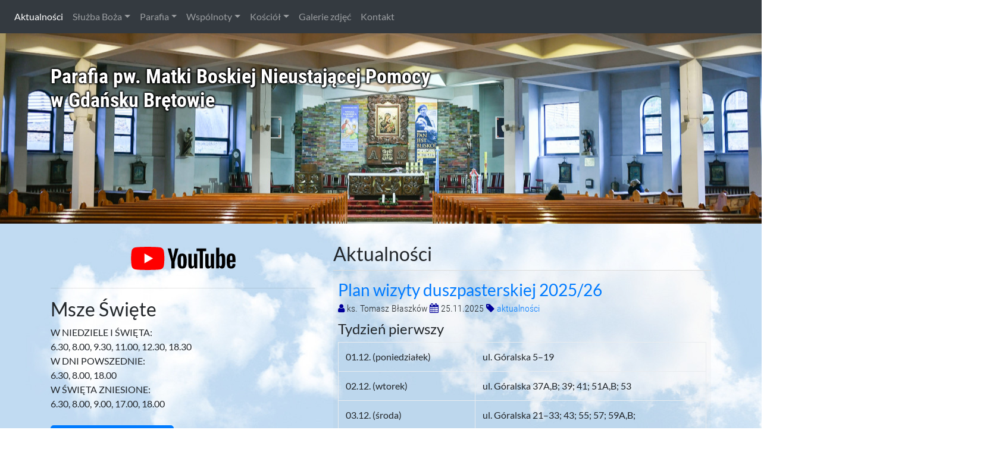

--- FILE ---
content_type: text/html; charset=UTF-8
request_url: http://parafiambnp.info/1
body_size: 9182
content:
<!DOCTYPE html>
<html lang="pl">
    <head>
        <meta charset="utf-8">
        <title>Parafia MBNP w Gdańsku - Strona startowa</title>
        <meta name="description" content="Strona domowa parafii Matki Boskiej Nieustającej Pomocy w Gdańsku Brętowie">
        <meta name="title" content="Strona domowa parafii MBNP w Gdańsku Brętowie">
        <meta name="author" content="Michał Wilde">
        <meta name="viewport" content="width=device-width, initial-scale=1.0">
        <meta name="generator" content="OctoberCMS">
        <link rel="icon" type="image/png" href="http://parafiambnp.info/themes/miwil-mbnp/assets/images/october.png" />
        <link href="http://parafiambnp.info/themes/miwil-mbnp/assets/vendor/bootstrap/css/bootstrap.min.css" rel="stylesheet" type="text/css">
        <link href="http://parafiambnp.info/themes/miwil-mbnp/assets/vendor/font-awesome/css/font-awesome.min.css" rel="stylesheet" type="text/css">
        <link href="http://parafiambnp.info/themes/miwil-mbnp/assets/css/fonts.css" rel="stylesheet" type="text/css">
        <link href="http://parafiambnp.info/themes/miwil-mbnp/assets/css/blue.css" rel="stylesheet" type="text/css">
        <link href="http://parafiambnp.info/themes/miwil-mbnp/assets/css/animate.min.css" rel="stylesheet" type="text/css">
            </head>
    <body>
        <!-- Header -->
        <nav class="navbar navbar-expand-md fixed-top navbar-dark bg-dark" id="mainmenu">
        <button class="navbar-toggler" type="button" data-toggle="collapse" data-target="#headerNavbar" aria-controls="headerNavbar" aria-expanded="false" aria-label="Toggle navigation">
            <span class="navbar-toggler-icon"></span>
        </button>

        <!-- Collect the nav links, forms, and other content for toggling -->
        <div class="collapse navbar-collapse" id="headerNavbar">
            <ul class="navbar-nav">
                <li class="nav-item active">
                    <a class="nav-link" href="http://parafiambnp.info/1">Aktualności</a>
                </li>
                <li class="nav-item dropdown">
                    <a class="nav-link dropdown-toggle" id="navbarDropdownSluzba" role="button" data-toggle="dropdown" aria-haspopup="true" aria-expanded="false">Służba&nbsp;Boża</a>
                    <ul class="dropdown-menu" aria-labelledby="navbarDropdownSluzba">
                        <li><a class="dropdown-item" href="http://parafiambnp.info/msze.html">Msze św. i nabożeństwa</a></li>
                        <li><a role="separator" class="divider"></a></li>
                        <li><a class="dropdown-item" href="http://parafiambnp.info/sakramenty.html#chrzest">Chrzest</a></li>
                        <li><a class="dropdown-item" href="http://parafiambnp.info/sakramenty.html#spowiedz">Spowiedź św.</a></li>
                        <li><a class="dropdown-item" href="http://parafiambnp.info/sakramenty.html#komunia">Pierwsza Komunia</a></li>
                        <li><a class="dropdown-item" href="http://parafiambnp.info/sakramenty.html#bierzmowanie">Bierzmowanie</a></li>
                        <li><a class="dropdown-item" href="http://parafiambnp.info/sakramenty.html#malzenstwo">Sakrament Małżeństwa</a></li>
                        <li><a class="dropdown-item" href="http://parafiambnp.info/sakramenty.html#namaszczenie">Pogrzeb</a></li>
                    </ul>
                </li>
                <li class="nav-item dropdown">
                    <a class="nav-link dropdown-toggle" id="navbarDropdownParafia" role="button" data-toggle="dropdown" aria-haspopup="true" aria-expanded="false">Parafia</a>
                    <ul class="dropdown-menu" aria-labelledby="navbarDropdownParafia">
                        <li><a class="dropdown-item" href="http://parafiambnp.info/historia.html">Historia</a></li>
                        <li><a class="dropdown-item" href="http://parafiambnp.info/patronka.html">Patronka</a></li>
                        <li><a class="dropdown-item" href="http://parafiambnp.info/duszpasterze.html#ksieza">Księża</a></li>
                        <li><a class="dropdown-item" href="http://parafiambnp.info/duszpasterze.html#siostry">Siostry</a></li>
                        <li><a class="dropdown-item" href="http://parafiambnp.info/duszpasterze.html#powolania">Powołania</a></li>
                        <li><a class="dropdown-item" href="http://parafiambnp.info/pielgrzymki.html">Pielgrzymki</a></li>
                        <li><a class="dropdown-item" href="http://parafiambnp.info/standardy.html">Standardy</a></li>
                    </ul>
                </li>
                <li class="nav-item dropdown">
                    <a class="nav-link dropdown-toggle" id="navbarDropdownParafia" role="button" data-toggle="dropdown" aria-haspopup="true" aria-expanded="false">Wspólnoty</a>
                    <ul class="dropdown-menu" aria-labelledby="navbarDropdownParafia">
                        <li><a class="dropdown-item" href="http://parafiambnp.info/wspolnoty.html#schola">Schola Niebieska</a></li>
                        <li><a class="dropdown-item" href="http://parafiambnp.info/wspolnoty.html#sluzbaoltarza">Liturgiczna Służba Ołtarza</a></li>
                        <li><a class="dropdown-item" href="http://parafiambnp.info/wspolnoty.html#chor">Chór</a></li>
                        <li class="dropdown-submenu">
                            <a class="dropdown-item dropdown-toggle" href="http://parafiambnp.info/wspolnota/rozaniec-rodzicow.html">Różaniec Rodziców za Dzieci</a>
                            <ul class="dropdown-menu">
                                <li><a class="dropdown-item" href="http://parafiambnp.info/wspolnota/rozaniec-rodzicow.html">Wspólnota Różańca Rodziców Modlących się za Dzieci</a></li>
                                <li><a class="dropdown-item" href="http://parafiambnp.info/wspolnoty/historia-rozanca-rodzicow.html">Historia Wspólnoty Różańca Rodziców w naszej Parafii</a></li>
                                <li><a class="dropdown-item" href="http://parafiambnp.info/wspolnoty/rozaniec.html">Jak odmawiać różaniec?</a></li>
                                <li><a class="dropdown-item" href="http://parafiambnp.info/wspolnoty/jp2-o-rozancu-rodzinnym.html">Święty Jan Paweł II o rodzinnym różańcu</a></li>
                                <li><a class="dropdown-item" href="http://parafiambnp.info/wspolnoty/artykul-z-okazji-10-rocznicy-wspolnoty">Artykuł z okazji 10 rocznicy Wspólnoty</a></li>
                            </ul>
                        </li>
                        <li class="dropdown-submenu">
                            <a class="dropdown-item dropdown-toggle" href="http://parafiambnp.info/wspolnoty/zywy-rozaniec.html">Żywy Różaniec</a>
                            <ul class="dropdown-menu">
                                <li><a class="dropdown-item" href="http://parafiambnp.info/wspolnota/rozaniec-rodzicow.html">Żywy Różaniec w naszej Parafii</a></li>
                                <li><a class="dropdown-item" href="http://parafiambnp.info/wspolnoty/rozaniec.html">Jak odmawiać różaniec?</a></li>
                                <li><a class="dropdown-item" href="http://parafiambnp.info/wspolnoty/tajemnica-2-radosna">Tajemnica 2 radosna</a></li>
                            </ul>
                        </li>
                        <li><a class="dropdown-item" href="http://parafiambnp.info/wspolnoty.html#franciszkanie">Franciszkański Zakon Świeckich</a></li>
                        <li><a class="dropdown-item" href="http://parafiambnp.info/wspolnoty.html#semperfidelis"><!--Kościelna Służba Mężczyzn -->"Semper Fidelis"</a></li>
                        <li><a class="dropdown-item" href="http://parafiambnp.info/wspolnoty.html#kolumbowie">Rycerze Kolumba</a></li>
                        <li><a class="dropdown-item" href="http://parafiambnp.info/wspolnoty.html#domowykosciol">Domowy Kościół</a></li>
                        <li><a class="dropdown-item" href="http://parafiambnp.info/wspolnoty.html#maranatha">Wspólnota "Maranatha"</a></li>
                        <li><a class="dropdown-item" href="http://parafiambnp.info/wspolnoty.html#odnowa">Odnowa w Duchu Świętym</a></li>
                        <li><a class="dropdown-item" href="http://parafiambnp.info/wspolnoty.html#radiomaryja">Koło Przyjaciół Radia Maryja</a></li>
                        <li><a class="dropdown-item" href="http://parafiambnp.info/wspolnoty.html#charytatywne">Koło charytatywne</a></li>
                        <li><a class="dropdown-item" href="http://parafiambnp.info/wspolnoty.html#Pragnienie ">Pragnienie serca</a></li>
                        <li><a class="dropdown-item" href="http://parafiambnp.info/wspolnoty.html#Pragnienie ">Warsztaty dla małżeństw: Ja+Ty=My!</a></li>
                    </ul>
                </li>
                <li class="nav-item dropdown">
                    <a class="nav-link dropdown-toggle" id="navbarDropdownKosciol" role="button" data-toggle="dropdown" aria-haspopup="true" aria-expanded="false">Kościół</a>
                    <ul class="dropdown-menu" aria-labelledby="navbarDropdownKosciol">
                        <li><a class="dropdown-item" href="http://parafiambnp.info/budowa.html">Budowa</a></li>
                        <li><a class="dropdown-item" href="http://parafiambnp.info/kawiarenka.html">Kawiarenka</a></li>
                    </ul>
                </li>
                <li class="nav-item">
                    <a class="nav-link" href="/galerie">Galerie zdjęć</a>
                </li>
                <li class="nav-item">
                    <a class="nav-link" href="http://parafiambnp.info/kontakt.html">Kontakt</a>
                </li>
            </ul>
        </div>
    </nav>
        <header id="bigheader">
            <div class="container">
                <div class="row">
                    <div class="col-xl-8">
                        <h1>Parafia pw. Matki Boskiej Nieustającej Pomocy<br /> w Gdańsku Brętowie</h1>
                    </div>
                </div>
            </div>
        </header>

        <div class="container">
        <!--hr />
    <div class="row">

        <div class="col-md-8 ogloszenia">
            <h1 class="text-center">RORATY ON-LINE  6:30</h1>
            <h4 class="text-center">Dla wszystkich, którzy nie mogą przyjść osobiście.</h4>
            <h4 class="text-center">Parafia MBNP Brętowo<br />
            <h4 class="text-center">(YouTube)</h4>
            <h4 class="text-center"><a href="https://www.youtube.com/channel/UCmrtkL1blqrE_9kOFLHWY6g">https://www.youtube.com/channel/UCmrtkL1blqrE_9kOFLHWY6g</a></h4>
            <h5 class="text-center">Transmisja Mszy świętej Roratniej z parafii Matki Boskiej Nieustającej Pomocy w Brętowie</h5>
        </div>

        <div class="col-md-4 ogloszenia">
            <h4 class="text-center"><img src="http://www.parafiambnp.info/storage/app/media/roraty2020.jpeg" alt="QRtext rorat 2020" /></h4>
        </div>
    </div>
        <hr /-->

    <div class="row">
        <div class="col-md-5 ogloszenia">
            <h2><a href="https://www.youtube.com/channel/UCmrtkL1blqrE_9kOFLHWY6g"><div style="width:40%;margin-left:auto;margin-right:auto;"><svg viewBox="0 0 200 60" preserveAspectRatio="xMidYMid meet">
    <g>
        <path fill="#FF0000" d="M63,14.87c-0.72-2.7-2.85-4.83-5.56-5.56C52.54,8,32.88,8,32.88,8S13.23,8,8.32,9.31 c-2.7,0.72-4.83,2.85-5.56,5.56C1.45,19.77,1.45,30,1.45,30s0,10.23,1.31,15.13c0.72,2.7,2.85,4.83,5.56,5.56 C13.23,52,32.88,52,32.88,52s19.66,0,24.56-1.31c2.7-0.72,4.83-2.85,5.56-5.56C64.31,40.23,64.31,30,64.31,30 S64.31,19.77,63,14.87z"></path>
        <polygon fill="#FFFFFF" points="26.6,39.43 42.93,30 26.6,20.57"></polygon>
    </g>
    <g>
        <g id="youtube-paths">
            <path d="M92.69,48.03c-1.24-0.84-2.13-2.14-2.65-3.91c-0.52-1.77-0.79-4.12-0.79-7.06v-4 c0-2.97,0.3-5.35,0.9-7.15c0.6-1.8,1.54-3.11,2.81-3.93c1.27-0.82,2.94-1.24,5.01-1.24c2.04,0,3.67,0.42,4.9,1.26 c1.23,0.84,2.13,2.15,2.7,3.93c0.57,1.78,0.85,4.16,0.85,7.12v4c0,2.94-0.28,5.3-0.83,7.08c-0.55,1.78-1.45,3.09-2.7,3.91 c-1.24,0.82-2.93,1.24-5.06,1.24C95.65,49.29,93.93,48.87,92.69,48.03z M99.66,43.71c0.34-0.9,0.52-2.37,0.52-4.4v-8.59 c0-1.98-0.17-3.42-0.52-4.34c-0.34-0.91-0.95-1.37-1.82-1.37c-0.84,0-1.43,0.46-1.78,1.37c-0.34,0.91-0.52,2.36-0.52,4.34v8.59 c0,2.04,0.16,3.51,0.49,4.4c0.33,0.9,0.93,1.35,1.8,1.35C98.71,45.06,99.31,44.61,99.66,43.71z"></path>
            <path d="M188.16,37.13v1.39c0,1.77,0.05,3.09,0.16,3.98c0.1,0.88,0.32,1.53,0.65,1.93 c0.33,0.4,0.84,0.61,1.53,0.61c0.93,0,1.57-0.36,1.91-1.08c0.34-0.72,0.53-1.92,0.56-3.6l5.35,0.31 c0.03,0.24,0.04,0.57,0.04,0.99c0,2.55-0.7,4.45-2.09,5.71c-1.39,1.26-3.36,1.89-5.91,1.89c-3.06,0-5.2-0.96-6.43-2.88 c-1.23-1.92-1.84-4.88-1.84-8.9v-4.81c0-4.14,0.64-7.15,1.91-9.06c1.27-1.9,3.45-2.85,6.54-2.85c2.13,0,3.76,0.39,4.9,1.17 c1.14,0.78,1.94,1.99,2.41,3.64c0.46,1.65,0.7,3.93,0.7,6.83v4.72H188.16z M188.95,25.53c-0.31,0.39-0.52,1.03-0.63,1.91 c-0.11,0.88-0.16,2.23-0.16,4.02v1.98h4.54v-1.98c0-1.77-0.06-3.11-0.18-4.02c-0.12-0.91-0.34-1.56-0.65-1.93 c-0.31-0.37-0.8-0.56-1.46-0.56C189.75,24.94,189.26,25.14,188.95,25.53z"></path>
            <path d="M77.59,36.61l-7.06-25.49h6.16l2.47,11.55c0.63,2.85,1.09,5.27,1.39,7.28h0.18 c0.21-1.44,0.67-3.85,1.39-7.24l2.56-11.6h6.16L83.7,36.61v12.23h-6.11V36.61z"></path>
            <path d="M126.45,21.28v27.55h-4.85l-0.54-3.37h-0.13c-1.32,2.55-3.3,3.82-5.93,3.82c-1.83,0-3.18-0.6-4.05-1.8 c-0.87-1.2-1.3-3.07-1.3-5.62V21.28h6.2v20.23c0,1.23,0.13,2.11,0.4,2.63c0.27,0.52,0.72,0.79,1.35,0.79 c0.54,0,1.06-0.16,1.55-0.49c0.49-0.33,0.86-0.75,1.1-1.26V21.28H126.45z"></path>
            <path d="M158.27,21.28v27.55h-4.85l-0.54-3.37h-0.13c-1.32,2.55-3.3,3.82-5.93,3.82c-1.83,0-3.18-0.6-4.05-1.8 c-0.87-1.2-1.3-3.07-1.3-5.62V21.28h6.2v20.23c0,1.23,0.13,2.11,0.4,2.63c0.27,0.52,0.72,0.79,1.35,0.79 c0.54,0,1.06-0.16,1.55-0.49c0.49-0.33,0.86-0.75,1.1-1.26V21.28H158.27z"></path>
            <path d="M143.31,16.11h-6.16v32.72h-6.07V16.11h-6.16v-4.99h18.38V16.11z"></path>
            <path d="M178.8,25.69c-0.38-1.74-0.98-3-1.82-3.78c-0.84-0.78-1.99-1.17-3.46-1.17c-1.14,0-2.2,0.32-3.19,0.97 c-0.99,0.64-1.75,1.49-2.29,2.54h-0.05l0-14.52h-5.98v39.11h5.12l0.63-2.61h0.13c0.48,0.93,1.2,1.66,2.16,2.2 c0.96,0.54,2.02,0.81,3.19,0.81c2.1,0,3.64-0.97,4.63-2.9c0.99-1.93,1.48-4.95,1.48-9.06v-4.36 C179.36,29.84,179.17,27.43,178.8,25.69z M173.11,36.93c0,2.01-0.08,3.58-0.25,4.72c-0.16,1.14-0.44,1.95-0.83,2.43 c-0.39,0.48-0.91,0.72-1.57,0.72c-0.51,0-0.98-0.12-1.42-0.36c-0.43-0.24-0.79-0.6-1.06-1.08V27.71 c0.21-0.75,0.57-1.36,1.08-1.84c0.51-0.48,1.06-0.72,1.66-0.72c0.63,0,1.12,0.25,1.46,0.74c0.34,0.49,0.58,1.33,0.72,2.49 c0.13,1.17,0.2,2.83,0.2,4.99V36.93z"></path>
        </g>
    </g>
</svg></div></a></h2>
            <hr />
            <h2 class="content-heading">Msze Święte</h2>
            <p><span class="text-uppercase">W niedziele i święta:</span><br />6.30, 8.00, 9.30, 11.00, 12.30, 18.30<br /><span class="text-uppercase">W dni powszednie:</span><br />6.30, 8.00, 18.00<br /><span class="text-uppercase">W święta zniesione:</span><br />6.30, 8.00, 9.00, 17.00, 18.00<br/><br/>
                        <a class="btn btn-lg btn-primary" href="http://parafiambnp.info/msze.html" role="button">Msze i nabożeństwa</a></p>
            <hr />
            <h2 class="content-heading"><p>Ogłoszenia duszpasterskie – 07.11.2025</p></h2>
            <ol>
    <li>Przeżywamy dzisiaj II. Niedzielę Adwentu; msza św. roratnia dla dzieci, młodzieży i dorosłych będzie celebrowana od poniedziałku do soboty, o godz. 6.30; prosimy, by dzieci przynosiły ze sobą lampiony i papierowe serduszka z wypisanymi na nich dobrymi uczynkami; jednocześnie, apelujemy do Rodziców, by zachęcili swoje dzieci do udziału w Roratach: niech będzie to wyrazem troski o jak najlepsze duchowe przygotowanie do Świąt Bożego Narodzenia; przy tej okazji, ogłaszamy konkurs na bożonarodzeniową szopkę wykonaną przez dzieci; prace można przynosić do kościoła.</li>
    <li>Informujemy, że w czasie adwentu, od poniedziałku do soboty, nie będzie mszy św. o godz. 8; podczas trwającego już okresu kolędowego, nie będzie również poniedziałkowej i czwartkowej Adoracji Najświętszego Sakramentu.</li>
    <li>Przy wyjściu z kościoła można będzie nabywać świece Caritas w cenie 20 zł za dużą i 10 zł za małą świecę oraz opłatki na stół wigilijny; ofiary złożone przy tej okazji zostaną przeznaczone na sfinansowanie prac przy przebudowie naszego kościoła.</li>
    <li>W niedziele: 14.12. i 21.12., po mszach świętych, nasza parafialna Schola będzie rozprowadzać poświęcone sianko na stół wigilijny. Zachęcamy do nabycia.</li>
    <li>W poniedziałek – 08.12. – przypada uroczystość Niepokalanego Poczęcia Najświętszej Maryi Panny; tego dnia zapraszamy na tzw. Godzinę Łaski, by pomiędzy godziną 12 a 13, adorując Najświętszy Sakrament, wypraszać przez ręce Maryi wszystkie potrzebne nam dary.</li>
    <li>Plan wizyty duszpasterskiej na najbliższe dwa tygodnie jest następujący:
        <dl>
            <dt>08.12. (poniedziałek)</dt><dd>ul. Leśna Góra 1 A, 1 B; 5 A, 5 B</dd>
            <dt>09.12. (wtorek)</dt><dd>ul. Leśna Góra – domki, 3; 7; 8; 15</dd>
            <dt>10.12. (środa)</dt><dd>ul. Leśna Góra 19 A, 19 B; 23; 25; 27 A, 27 B; 29</dd>
            <dt>11.12. (czwartek)</dt><dd>ul. Słowackiego 101 – 155; ul. Podkarpacka 3, domki; ul. Potokowa; ul. Ogrodowa</dd>
            <dt>12.12. (piątek)</dt><dd>ul. Podkarpacka 5; 7; 9; ul. Mazowiecka 3; 5; 7</dd>
        </dl>
        Kolędę rozpoczynamy od godz. 16.
    </li>
</ol>
            <!--hr />

            <h2 class="content-heading">Plan kolędy w kościele na najbliższy tydzień</h2>

            <table class="table table-bordered">
            <tr><td>11.01.2021</td><td>ul.&nbsp;Współczesna, ul.&nbsp;Zabytkowa</td></tr>
            <tr><td>12.01.2021</td><td>ul.&nbsp;Renesansowa, ul.&nbsp;Gotycka, ul.&nbsp;Barokowa, ul.&nbsp;Secesyjna, ul.&nbsp;Romańska, ul.&nbsp;Obywatelska, ul.&nbsp;Podleśna</td></tr>
            <tr><td>13.01.2021</td><td>ul.&nbsp;Partyzantów</td></tr>
            <tr><td>14.01.2021</td><td>ul.&nbsp;Góralska – do numeru 43</td></tr>
            <tr><td>15.01.2021</td><td>ul.&nbsp;Makuszyńskiego, ul.&nbsp;Arciszewskiej, ul.&nbsp;Kmieca, ul.&nbsp;Kolberga</td></tr>
            <tr><td>18.01.2021</td><td>ul.&nbsp;Góralska – od numeru 43 do końca</td></tr>
            <tr><td>19.01.2021</td><td>ul.&nbsp;Słowackiego – numery parzyste do 100</td></tr>
            <tr><td>20.01.2021</td><td>ul.&nbsp;Słowackiego – numery nieparzyste do 100</td></tr>
            <tr><td>21.01.2021</td><td>ul.&nbsp;Leśna Góra – numery parzyste</td></tr>
            <tr><td>22.01.2021</td><td>ul.&nbsp;Leśna Góra – numery nieparzyste</td></tr>
            </table>
            <p>Msza Św. z obrzędem błogosławieństwa kolędowego o godz. 8.00 i 18.00 sprawowana jest w intencji parafian z poszczególnych ulic.</p-->

            <hr />

            <h2 class="content-heading">Czytania i komentarze na dziś</h2>
            <ul class="list-unstyled">
                <li><a href="https://www.paulus.org.pl/czytania?data=2025-12-10"><img src="http://parafiambnp.info/themes/miwil-mbnp/assets/images/logo-paulus-org-pl.png" alt="logo paulus.org.pl" /></a></li>
                <li><a href="https://opoka.org.pl/liturgia/"><img src="http://parafiambnp.info/themes/miwil-mbnp/assets/images/logo-opoka-org-pl.png" alt="logo opoka.org.pl" /></a></li>
                <li><a href="http://niezbednik.niedziela.pl/liturgia/2025-12-10"><img src="http://parafiambnp.info/themes/miwil-mbnp/assets/images/logo-niedziela-pl.jpg" alt="logo niedziela.pl" /></a></li>
                <li><a href="http://mateusz.pl/czytania/2025/20251210.html"><img src="http://parafiambnp.info/themes/miwil-mbnp/assets/images/logo-mateusz-pl.svg" alt="logo niedziela.pl" height="70" /> <span style="font-size: 2.5em; font-weight: bold; color: #b5b5a3; line-height: 1.75em;">mateusz.pl</span></a></li>
            </ul>
        </div>

        <div class="col-md-7">
              <h2 class="content-heading">Aktualności</h2>
              
            <article class="post" itemscope itemtype="http://schema.org/BlogPosting">
        <h3 class="post-title"><a href="http://parafiambnp.info/blog/wpis/plan-wizyty-duszpasterskiej-202526" itemprop="url"><span itemprop="headline">Plan wizyty duszpasterskiej 2025/26</span></a></h3>
        <p class="post-info">
            <span style="color:#009;"><i class="fa fa-user"></i></span> <span itemprop="author">ks. Tomasz Błaszków</span>
            <span style="color:#009;"><i class="fa fa-calendar"></i></span> <time itemprop="datePublished" datetime="2025-11-25">25.11.2025</time>
                            <span style="color:#009;"><i class="fa fa-tag"></i></span>
                <span itemprop="keywords">
                                    <a href="http://parafiambnp.info/blog/kategoria/aktualnosci">aktualności</a>                                </span>
                    </p>

                <div class="markdown-body" itemprop="articleBody"><h4>Tydzień pierwszy</h4>
<table class="table table-bordered"><tr><td>01.12. (poniedziałek)</td><td>ul. Góralska 5–19</td></tr><tr><td>02.12. (wtorek)</td><td>ul. Góralska 37A,B; 39; 41; 51A,B; 53</td></tr><tr><td>03.12. (środa)</td><td>ul. Góralska 21–33; 43; 55; 57; 59A,B;</td></tr><tr><td>04.12. (czwartek)</td><td>ul. Góralska 61; 63; 67; 69; 71</td></tr><tr><td>05.12. (piątek)</td><td>ul. Góralska 65A,B</td></tr></table>
<h4>Tydzień drugi</h4>
<table class="table table-bordered"><tr><td>08.12. (poniedziałek)</td><td>ul. Leśna Góra 1A,B; 5A,B </td></tr><tr><td>09.12. (wtorek)</td><td>ul. Leśna Góra domki, 3; 7; 8; 15</td></tr><tr><td>10.12. (środa)</td><td>ul. Leśna Góra 19, 19A; 23; 25; 27A,B; 29</td></tr><tr><td>11.12. (czwartek)</td><td>ul. Słowackiego 101–155; Podkarpacka 3, domki; Potokowa; Ogrodowa</td></tr><tr><td>12.12. (piątek)</td><td>ul. Podkarpacka 5; 7; 9; Mazowiecka 3; 5; 7</td></tr></table>
<h4>Tydzień trzeci</h4>
<table class="table table-bordered"><tr><td>2.01. (piątek)</td><td>ul. Reymonta 15; 17</td></tr><tr><td>3.01. (sobota)</td><td> ul. Niedźwiednik; Trawki</td></tr></table>
<h4>Tydzień czwarty</h4>
<table class="table table-bordered"><tr><td>5.01. (poniedziałek)</td><td>ul. Reymonta 19; 34; domki; Makuszyńskiego 1, 2–8, 3</td></tr><tr><td>7.01. (środa)</td><td>ul. Makuszyńskiego 5; ul. Leśny Stok domki, 4; Zubrzyckiego; Rodzinna; Arciszewskiego; Kmieca; Kolberga</td></tr><tr><td>8.01. (czwartek)</td><td>ul. Współczesna; Srebrniki</td></tr><tr><td>9.01. (piątek)</td><td>ul. Renesansowa; Gotycka; Barokowa; Secesyjna; Romańska; Obywatelska 6,7; Podleśna; Zabytkowa;</td></tr><tr><td>10.01. (sobota)</td><td>ul. Partyzantów; Róży Ostrowskiej; Słowackiego 25</td></tr></table>
<h4>Tydzień piąty</h4>
<table class="table table-bordered"><tr><td>12.01. (poniedziałek)</td><td>ul. Słowackiego 27; 29; 18–30; 32–38; 42–52; 36A</td></tr><tr><td>13.01. (wtorek)</td><td>ul. Słowackiego 8–12A; 37–43; 47–53; 40A; 40; 56; 59</td></tr><tr><td>14.01. (środa)</td><td>ul. Słowackiego 55; 57; 61</td></tr><tr><td>15.01. (czwartek)</td><td>ul. Słowackiego 64; 70–84; 60; 45; 67; 69; 71; 75; 77</td></tr><tr><td>16.01. (piątek)</td><td>Kolęda dodatkowa</td></tr></table></div>
        
        <div style="clear:both"></div>
        </article>
            <article class="post" itemscope itemtype="http://schema.org/BlogPosting">
        <h3 class="post-title"><a href="http://parafiambnp.info/blog/wpis/wywiad-z-marta-przybyla-swiecka" itemprop="url"><span itemprop="headline">Wywiad z Martą Przybyłą - świecką ewangelizatorką</span></a></h3>
        <p class="post-info">
            <span style="color:#009;"><i class="fa fa-user"></i></span> <span itemprop="author">ks. Tomasz Błaszków</span>
            <span style="color:#009;"><i class="fa fa-calendar"></i></span> <time itemprop="datePublished" datetime="2025-11-18">18.11.2025</time>
                            <span style="color:#009;"><i class="fa fa-tag"></i></span>
                <span itemprop="keywords">
                                    <a href="http://parafiambnp.info/blog/kategoria/aktualnosci">aktualności</a>                                </span>
                    </p>

                <div class="markdown-body" itemprop="articleBody"><p>Zapraszamy do obejrzenia wywiadu z Martą Przybyłą - świecką ewangelizatorką, która gościła w naszej parafii 9 listopada i opowiadała o swoim nawróceniu oraz doświadczeniu obecności Boga w swoim życiu.</p>
<div class="embed-responsive embed-responsive-16by9">
  <iframe class="embed-responsive-item" src="https://www.youtube.com/embed/8JVjMpGrAmM" allowfullscreen></iframe>
</div></div>
        
        <div style="clear:both"></div>
        </article>
            <article class="post" itemscope itemtype="http://schema.org/BlogPosting">
        <h3 class="post-title"><a href="http://parafiambnp.info/blog/wpis/noc-walki-o-blogoslawienstwo-dla-polski" itemprop="url"><span itemprop="headline">Noc Walki o Błogosławieństwo dla Polski</span></a></h3>
        <p class="post-info">
            <span style="color:#009;"><i class="fa fa-user"></i></span> <span itemprop="author">ks. Tomasz Błaszków</span>
            <span style="color:#009;"><i class="fa fa-calendar"></i></span> <time itemprop="datePublished" datetime="2025-11-07">07.11.2025</time>
                            <span style="color:#009;"><i class="fa fa-tag"></i></span>
                <span itemprop="keywords">
                                    <a href="http://parafiambnp.info/blog/kategoria/aktualnosci">aktualności</a>                                </span>
                    </p>

                <div class="markdown-body" itemprop="articleBody"><p><img src="/storage/app/media/IMG-20251013-WA0000.jpg" alt="" /></p></div>
        
        <div style="clear:both"></div>
        </article>
            <article class="post" itemscope itemtype="http://schema.org/BlogPosting">
        <h3 class="post-title"><a href="http://parafiambnp.info/blog/wpis/swiadectwo-marty-przybyly" itemprop="url"><span itemprop="headline">Świadectwo Marty Przybyły</span></a></h3>
        <p class="post-info">
            <span style="color:#009;"><i class="fa fa-user"></i></span> <span itemprop="author">ks. Tomasz Błaszków</span>
            <span style="color:#009;"><i class="fa fa-calendar"></i></span> <time itemprop="datePublished" datetime="2025-11-01">01.11.2025</time>
                            <span style="color:#009;"><i class="fa fa-tag"></i></span>
                <span itemprop="keywords">
                                    <a href="http://parafiambnp.info/blog/kategoria/aktualnosci">aktualności</a>                                </span>
                    </p>

                <div class="markdown-body" itemprop="articleBody"><p><img src="/storage/app/media/Marta_Przybyla_plakat.jpg" alt="" /></p></div>
        
        <div style="clear:both"></div>
        </article>
            <article class="post" itemscope itemtype="http://schema.org/BlogPosting">
        <h3 class="post-title"><a href="http://parafiambnp.info/blog/wpis/zaduszki-literackie-2025" itemprop="url"><span itemprop="headline">Zaduszki literackie 2025</span></a></h3>
        <p class="post-info">
            <span style="color:#009;"><i class="fa fa-user"></i></span> <span itemprop="author">ks. Tomasz Błaszków</span>
            <span style="color:#009;"><i class="fa fa-calendar"></i></span> <time itemprop="datePublished" datetime="2025-10-19">19.10.2025</time>
                            <span style="color:#009;"><i class="fa fa-tag"></i></span>
                <span itemprop="keywords">
                                    <a href="http://parafiambnp.info/blog/kategoria/aktualnosci">aktualności</a>                                </span>
                    </p>

                <div class="markdown-body" itemprop="articleBody"><p><img src="/storage/app/media/Zaduszki_08_11_2025.jpg" alt="" /></p></div>
        
        <div style="clear:both"></div>
        </article>
            <article class="post" itemscope itemtype="http://schema.org/BlogPosting">
        <h3 class="post-title"><a href="http://parafiambnp.info/blog/wpis/kiermasz-kwiatow" itemprop="url"><span itemprop="headline">Kiermasz kwiatów</span></a></h3>
        <p class="post-info">
            <span style="color:#009;"><i class="fa fa-user"></i></span> <span itemprop="author">ks. Tomasz Błaszków</span>
            <span style="color:#009;"><i class="fa fa-calendar"></i></span> <time itemprop="datePublished" datetime="2025-10-05">05.10.2025</time>
                            <span style="color:#009;"><i class="fa fa-tag"></i></span>
                <span itemprop="keywords">
                                    <a href="http://parafiambnp.info/blog/kategoria/aktualnosci">aktualności</a>                                </span>
                    </p>

                <div class="markdown-body" itemprop="articleBody"><p><img src="/storage/app/media/kiermasz_kwiatow.jpg" alt="" /></p></div>
        
        <div style="clear:both"></div>
        </article>
            <article class="post" itemscope itemtype="http://schema.org/BlogPosting">
        <h3 class="post-title"><a href="http://parafiambnp.info/blog/wpis/wywiad-z-ks-jerzym-moranskim-sds" itemprop="url"><span itemprop="headline">Wywiad z ks. Jerzym Morańskim SDS</span></a></h3>
        <p class="post-info">
            <span style="color:#009;"><i class="fa fa-user"></i></span> <span itemprop="author">ks. Tomasz Błaszków</span>
            <span style="color:#009;"><i class="fa fa-calendar"></i></span> <time itemprop="datePublished" datetime="2025-04-07">07.04.2025</time>
                            <span style="color:#009;"><i class="fa fa-tag"></i></span>
                <span itemprop="keywords">
                                    <a href="http://parafiambnp.info/blog/kategoria/aktualnosci">aktualności</a>                                </span>
                    </p>

                <div class="markdown-body" itemprop="articleBody"><p>Zapraszamy do obejrzenia wywiadu z ks. Jerzym Morańskim SDS, który prowadził w naszej parafii rekolekcje wielkopostne.</p>
<div class="embed-responsive embed-responsive-16by9">
  <iframe class="embed-responsive-item" src="https://www.youtube.com/embed/J0tTyDlcOyo" allowfullscreen></iframe>
</div></div>
        
        <div style="clear:both"></div>
        </article>
            <article class="post" itemscope itemtype="http://schema.org/BlogPosting">
        <h3 class="post-title"><a href="http://parafiambnp.info/blog/wpis/promocja-lektorow-2025" itemprop="url"><span itemprop="headline">Promocja lektorów 2025</span></a></h3>
        <p class="post-info">
            <span style="color:#009;"><i class="fa fa-user"></i></span> <span itemprop="author">ks. Tomasz Błaszków</span>
            <span style="color:#009;"><i class="fa fa-calendar"></i></span> <time itemprop="datePublished" datetime="2025-03-30">30.03.2025</time>
                            <span style="color:#009;"><i class="fa fa-tag"></i></span>
                <span itemprop="keywords">
                                    <a href="http://parafiambnp.info/blog/kategoria/aktualnosci">aktualności</a>                                </span>
                    </p>

                <div class="markdown-body" itemprop="articleBody">                        <img class="feature-image" src="http://parafiambnp.info/storage/app/uploads/public/67e/9ad/8c4/thumb_628_250_0_0_0_auto.jpg" alt="Promocja lektorów 2025" /><p>Zapraszamy do obejrzenia zdjęć z <a href="https://parafiambnp.info/galeria/zdjecia/promocja-lektorow-2025">Promocji Lektorów 2025</a>.</p></div>
        
        <div style="clear:both"></div>
        </article>
            <article class="post" itemscope itemtype="http://schema.org/BlogPosting">
        <h3 class="post-title"><a href="http://parafiambnp.info/blog/wpis/bierzmowanie-2025" itemprop="url"><span itemprop="headline">Bierzmowanie 2025</span></a></h3>
        <p class="post-info">
            <span style="color:#009;"><i class="fa fa-user"></i></span> <span itemprop="author">ks. Tomasz Błaszków</span>
            <span style="color:#009;"><i class="fa fa-calendar"></i></span> <time itemprop="datePublished" datetime="2025-03-30">30.03.2025</time>
                            <span style="color:#009;"><i class="fa fa-tag"></i></span>
                <span itemprop="keywords">
                                    <a href="http://parafiambnp.info/blog/kategoria/aktualnosci">aktualności</a>                                </span>
                    </p>

                <div class="markdown-body" itemprop="articleBody"><p>Zapraszamy do obejrzenia reportażu z uroczystości bierzmowania, która odbyła się 27 marca 2025 r. w dolnym kościele.</p>
<div class="embed-responsive embed-responsive-16by9">
  <iframe class="embed-responsive-item" src="https://www.youtube.com/embed/d7xXFzfB9xc" allowfullscreen></iframe>
</div></div>
        
        <div style="clear:both"></div>
        </article>
            <article class="post" itemscope itemtype="http://schema.org/BlogPosting">
        <h3 class="post-title"><a href="http://parafiambnp.info/blog/wpis/15-16-oraz-29-marca-2025-warsztaty-dla-narzeczonych" itemprop="url"><span itemprop="headline">15-16 oraz 29 marca 2025 - Warsztaty dla narzeczonych!</span></a></h3>
        <p class="post-info">
            <span style="color:#009;"><i class="fa fa-user"></i></span> <span itemprop="author">Adam Ostrowski</span>
            <span style="color:#009;"><i class="fa fa-calendar"></i></span> <time itemprop="datePublished" datetime="2025-01-30">30.01.2025</time>
                            <span style="color:#009;"><i class="fa fa-tag"></i></span>
                <span itemprop="keywords">
                                    <a href="http://parafiambnp.info/blog/kategoria/aktualnosci">aktualności</a>                                </span>
                    </p>

                <div class="markdown-body" itemprop="articleBody"><p>Ksiądz proboszcz zaprasza wszystkich przygotowujących się do sakreamentu małżeństwa na warsztaty RADOŚĆ i NADZIEJA w naszej parafii. Program jest skierowany do wszystkich narzeczonych z Archidiecezji Gdańskiej.</p>
<p>Program RADOŚĆ i NADZIEJA składa się z dwóch spotkań stacjonarnych oraz 5 zadań e-learnigowych. Pierwsze spotkanie odbędzie się w dniach 15-16 marca 2025 r., a drugie w sobotę  29 marca 2025 r. Godziny zajęć: 15,16 marca 9.00-18.15, 29 marca 9.00-15.30. Pomiędzy pierwszym a drugim spotkaniem narzeczeni wykonują 5 zadań w warunkach domowych.</p>
<p>Ze względu na pracę metodą warsztatową w kursie mogą uczestniczyć wyłącznie PARY narzeczonych – nie ma możliwości udziału pojedynczych osób.
Pytania i zapisy: narzeczeni.gdansk@gmail.com</p></div>
        
        <div style="clear:both"></div>
        </article>
    
            <nav class="btn-group posts-pagination" role="navigation">
                                        <a class="btn btn-outline selected" href="http://parafiambnp.info/1">1</a>
                            <a class="btn btn-outline" href="http://parafiambnp.info/2">2</a>
                            <a class="btn btn-outline" href="http://parafiambnp.info/3">3</a>
                            <a class="btn btn-outline" href="http://parafiambnp.info/4">4</a>
                            <a class="btn btn-outline" href="http://parafiambnp.info/5">5</a>
                            <a class="btn btn-outline" href="http://parafiambnp.info/6">6</a>
                            <a class="btn btn-outline" href="http://parafiambnp.info/7">7</a>
                            <a class="btn btn-outline" href="http://parafiambnp.info/8">8</a>
                            <a class="btn btn-outline" href="http://parafiambnp.info/9">9</a>
                            <a class="btn btn-outline" href="http://parafiambnp.info/10">10</a>
                            <a class="btn btn-outline" href="http://parafiambnp.info/11">11</a>
                            <a class="btn btn-outline" href="http://parafiambnp.info/12">12</a>
                            <a class="btn btn-outline" href="http://parafiambnp.info/13">13</a>
                            <a class="btn btn-outline" href="http://parafiambnp.info/14">14</a>
                            <a class="btn btn-outline" href="http://parafiambnp.info/15">15</a>
                            <a class="btn btn-outline" href="http://parafiambnp.info/16">16</a>
                            <a class="btn btn-outline" href="http://parafiambnp.info/17">17</a>
                            <a class="btn btn-outline" href="http://parafiambnp.info/18">18</a>
                            <a class="btn btn-outline" href="http://parafiambnp.info/19">19</a>
                            <a class="btn btn-outline" href="http://parafiambnp.info/20">20</a>
                            <a class="btn btn-outline" href="http://parafiambnp.info/21">21</a>
                            <a class="btn btn-outline" href="http://parafiambnp.info/22">22</a>
                            <a class="btn btn-outline" href="http://parafiambnp.info/23">23</a>
                            <a class="btn btn-outline" href="http://parafiambnp.info/24">24</a>
                                        <a class="btn btn-outline" href="http://parafiambnp.info/2" rel="next">Następna strona</a>
                    </nav>
    
        </div>

    </div>
</div>        <footer id="footer">
    <div class="footer1">
        <div class="container">
            <div class="row">
                <div class="col-md-4 widget">
                    <h3 class="widget-title">Kontakt:</h3>
                    <div class="widget-body">
                        <p style="line-height: 1.3rem;"><i class="fa fa-map-marker"></i>&nbsp;&nbsp;ul. Słowackiego 79, 80&ndash;257 Gdańsk<br />
                        <i class="fa fa-phone"></i>&nbsp;&nbsp;&nbsp;574 210 950<br /> <!--502 561 235 -->
                        <i class="fa fa-envelope"></i>&nbsp;&nbsp;pbretowo@diecezja.gda.pl<br />
                        <i class="fa fa-facebook"></i>&nbsp;&nbsp; <a href="https://www.facebook.com/profile.php?id=100088639880680">Parafia MBNP Gdańsk</a></p>
                    </div>
                </div>

                <div class="col-md-4 widget">
                    <h3 class="widget-title">Biuro parafialne:</h3>
                    <div class="widget-body">
                        <table>
                            <tr><td>poniedziałek&nbsp;&nbsp;</td><td style="text-align:right;">9.00</td><td>&nbsp;&mdash;&nbsp;</td><td style="text-align:right;">12.00</td></tr>
                            <tr><td>wtorek&nbsp;&nbsp;</td><td style="text-align:right;">15.00</td><td>&nbsp;&mdash;&nbsp;</td><td style="text-align:right;">18.00</td></tr>
                            <tr><td>czwartek&nbsp;&nbsp;</td><td style="text-align:right;">15.00</td><td>&nbsp;&mdash;&nbsp;</td><td style="text-align:right;">18.00</td></tr>
                            <tr><td>piątek&nbsp;&nbsp;</td><td style="text-align:right;">9.00</td><td>&nbsp;&mdash;&nbsp;</td><td style="text-align:right;">12.00</td></tr>
                        </table>    
                    </div>
                </div>

                <div class="col-md-4 widget">
                    <h3 class="widget-title">Ofiary na budowę kościoła:</h3>
                    <div class="widget-body">
                        <p>Bank:&nbsp;&nbsp;&nbsp;PKO BP S.A. Oddział 1 w Gdańsku<br />
                        nr konta: 32 1020 1811 0000 0502 0072 3759</p>    
                    </div>
                </div>

            </div> <!-- /row of widgets -->
        </div>
    </div>

    <div class="footer2">
        <div class="container">
            <div class="row">
                
                <div class="col-md-6 widget">
                    <div class="widget-body">
                        <p class="simplenav">
                            <a href="/">Start</a> | 
                            <a href="http://parafiambnp.info/historia.html">Historia</a> |
                            <a href="http://parafiambnp.info/kontakt.html">Kontakt</a>
                        </p>
                    </div>
                </div>

                <div class="col-md-6 widget">
                    <div class="widget-body">
                        <p class="text-right">
                            Copyright &copy; 2016, Parafia MBNP w Gdańsku
                        </p>
                    </div>
                </div>

            </div> <!-- /row of widgets -->
        </div>
    </div>
</footer>
        <!-- Scripts -->
        <script src="http://parafiambnp.info/themes/miwil-mbnp/assets/vendor/jquery/jquery-3.2.1.min.js"></script>
        <script src="http://parafiambnp.info/themes/miwil-mbnp/assets/vendor/jquery/jquery.easing.min.js"></script>
        <script src="http://parafiambnp.info/themes/miwil-mbnp/assets/vendor/bootstrap/js/popper.min.js"></script>
        <script src="http://parafiambnp.info/themes/miwil-mbnp/assets/vendor/bootstrap/js/bootstrap.min.js"></script>
        <script src="http://parafiambnp.info/themes/miwil-mbnp/assets/js/mbnp.js" type="text/javascript"></script>
        <script src="/modules/system/assets/js/framework.js"></script>
<script src="/modules/system/assets/js/framework.extras.js"></script>
<link rel="stylesheet" property="stylesheet" href="/modules/system/assets/css/framework.extras.css">
        <script type="text/javascript">
$('.dropdown-menu a.dropdown-toggle').on('click', function(e) {
  if (!$(this).next().hasClass('show')) {
    $(this).parents('.dropdown-menu').first().find('.show').removeClass('show');
  }
  var $subMenu = $(this).next('.dropdown-menu');
  $subMenu.toggleClass('show');
  $(this).parents('li.nav-item.dropdown.show').on('hidden.bs.dropdown', function(e) {
    $('.dropdown-submenu .show').removeClass('show');
  });
  return false;
});
</script>
    </body>
</html>

--- FILE ---
content_type: text/css
request_url: http://parafiambnp.info/themes/miwil-mbnp/assets/css/blue.css
body_size: 1533
content:
html,body { background-color:white; font-family: Lato; font-weight: normal; font-feature-settings: "kern"; font-kerning: normal; hyphens: auto; }
body { margin-top: 56px; background: url(../images/chmury.jpg) repeat; background-position: 1600px 0; 
    animation-name: bganim; animation-duration: 136s; animation-timing-function: linear; animation-iteration-count: infinite;
}
@keyframes bganim {
    from { background-position: 1600px 0 }
    to { background-position: 0 0 }
}
section { margin-top: 3rem; }
h1 { font-family: 'Roboto Condensed'; font-weight: lighter; }
.googlemap-wrapper { height: 580px; margin-top: 20px; margin-bottom: 40px; }
.map-canvas { height: 580px; border: 8px solid white; box-shadow: 0 0 20px #999; border-radius:2px; }
.container { padding-top: 2rem; }
/* CUSTOMIZE THE CAROUSEL
-------------------------------------------------- */

/* Carousel base class */
.carousel { height: 500px; margin-bottom: 20px;}
.carousel-caption { left: 10%; right: 10%; z-index: 10; margin-bottom: 40px; background-color: rgba(0,0,0,.4); }
.carousel-caption p { text-align: justify; margin-left: 30px; margin-right:30px;}
.carousel .item { height: 500px; background-color: #777; }
.carousel-inner > .item > img { position: absolute; top: 0; left: 0; min-width: 100%; height: 500px; }
.carousel-control { width: 10%; }

@media(min-width:767px) {
    .carousel-caption p { margin-bottom: 20px; font-size: 21px; line-height: 1.4; }
}

/* RESPONSIVE CSS
-------------------------------------------------- */


/* Footer  */
.footer1 { background: #232323; padding: 30px 0 0 0; font-size: 12px; color: #999; clear: both; }
.footer1 a { color: #ccc; }
.footer1 a:hover {color: #fff; }
.footer1 .widget { margin-bottom:30px; }		
.footer1 .widget-title { font-size: 17px; font-weight: 300; color: #ccc; margin: 0 0 20px; }
.footer1 .entry-meta { border-top: 1px solid #ccc; border-bottom: 1px solid #ccc; margin: 0 0 35px 0; padding: 2px 0; color: #888888; font-size: 12px; font-size: 0.75rem; }
.footer1 .entry-meta a { color: #333333; }
.footer1 .entry-meta .meta-in { border-top: 1px solid #ccc; border-bottom: 1px solid #ccc; padding: 10px 0; }
.follow-me-icons { font-size:30px; }		
.follow-me-icons i { float:left; margin:0 10px 0 0; }		

.footer2 { background: #191919; padding: 15px 0; color: #777; font-size: 12px; }
.footer2 a { color: #aaa; }
.footer2 a:hover { color: #fff; }
.footer2 p { margin: 0; }

.article p { text-align: justify; hyphens: auto; }
blockquote { font-family: 'Roboto Condensed'; font-weight: bold; margin-left: 40px; margin-right: 40px; }
.gap-left {  margin-left: 20px;  }

#bigheader { background:#181015 url(../images/dolny.jpg) no-repeat center; background-size: cover; min-height:320px; } 
#bigheader h1 { font-weight: bold; color: white; font-size: 34px; text-shadow: -1px -1px 3px #000, 1px -1px 3px #000, -1px 1px 3px #000, 1px 1px 3px #000; margin-top: 20px; } 
#bigheader p { font-family: 'Roboto Condensed'; font-weight: bold; font-size: 21px; color: white; margin-top: 40px; text-shadow: -1px -1px 2px #000, 1px -1px 2px #000, -1px 1px 2px #000, 1px 1px 2px #000;  } 

.biografia { background-color: rgba(0,0,0,.05); box-shadow: 0 0 10px #bbb; border: 1px solid rgba(255,255,255,.4); border-radius: 5px; padding: 15px 10px; margin: 8px; }
.post { background-color: rgba(0,0,0,.02); border-top: #ddd solid 1px; margin-top: 0.5rem; padding: 0.5rem; }
.post p { margin-bottom: 0; padding-bottom: 0.5rem; }
.post-info { font-family: 'Roboto Condensed'; font-weight: lighter; margin-bottom: 0.2rem; }
.post-title { margin-top: 0.5rem; margin-bottom: 0.2rem; }
.markdown-body { text-align: justify; }
.markdown-body img { display: block; margin: 8px auto; max-width: 100%; height: auto; }
.markdown-body img.feature-image { float:left; margin-right: 10px; margin-bottom: 2px; }
.post-excerpt img.feature-image { float:left; margin-right: 10px; margin-bottom: 2px; }

#intencje table { border-collapse:collapse; }
#intencje td { padding: 2px 8px; border: 1px solid silver; }

.gallery:after {
  content: ".";
  display: block;
  clear: both;
  visibility: hidden;
  line-height: 0;
  height: 0;
}
.ogloszenia li { margin-top: 18px; margin-bottom: 18px; }
.ogloszenia li li { margin-top: 4px; margin-bottom: 4px; }
div[data-control="editable"] { min-height: 40px; }
.dropdown-submenu { position: relative; }
.dropdown-submenu a::after { transform: rotate(-90deg); position: absolute; right: 6px; top: .8em; }
.dropdown-submenu .dropdown-menu { top: 0; left: 100%; margin-left: .1rem; margin-right: .1rem; }


--- FILE ---
content_type: application/javascript
request_url: http://parafiambnp.info/themes/miwil-mbnp/assets/js/mbnp.js
body_size: 187
content:
(function ($) {

	//jQuery to collapse the navbar on scroll
	$(window).scroll(function() {
		if ($("#mainmenu").offset().top > 50) {
			$("#mainmenu").addClass("top-nav-collapse");
		} else {
			$("#mainmenu").removeClass("top-nav-collapse");
		}
	});

})(jQuery);


--- FILE ---
content_type: image/svg+xml
request_url: http://parafiambnp.info/themes/miwil-mbnp/assets/images/logo-mateusz-pl.svg
body_size: 1268
content:
<?xml version="1.0" encoding="utf-8"?>
<!DOCTYPE svg PUBLIC "-//W3C//DTD SVG 1.0//EN" "http://www.w3.org/TR/2001/REC-SVG-20010904/DTD/svg10.dtd">
<svg xmlns="http://www.w3.org/2000/svg" xmlns:odm="http://product.corel.com/CGS/11/cddns/" xml:space="preserve" width="300px" height="300px" style="shape-rendering:geometricPrecision; text-rendering:geometricPrecision; image-rendering:optimizeQuality; fill-rule:evenodd"
     viewBox="0 0 300 300">
 <defs>
  <style type="text/css">
   <![CDATA[
    .fil0 {fill:#FFC700}
   ]]>
  </style>
 </defs>
 <g id="Layer 1">
  <path class="fil0" d="M0 0l300 0 0 300 -300 0 0 -300zm279 60c-45,20 -84,76 -119,113 13,-23 52,-74 52,-99 0,-7 -5,-19 -14,-19 -23,0 -60,47 -73,62 -10,12 -20,24 -29,36 5,-12 64,-107 14,-106 -25,0 -60,22 -80,34 2,-7 8,-11 13,-15 1,-1 3,-3 0,-3 -3,-1 -19,13 -23,17l0 -60 259 0 0 40zm-259 63c23,-10 43,-25 65,-37 41,-22 12,31 3,45 -17,28 -36,55 -55,81 -6,8 3,35 12,35 14,0 58,-80 68,-94 16,-20 29,-35 39,-45 2,-2 25,-26 25,-11 0,18 -23,47 -33,61 -12,18 -27,35 -38,54 -4,9 -6,40 7,40 11,0 66,-78 76,-88 8,-8 44,-50 56,-50 6,0 -1,8 -10,19 -12,13 -21,25 -29,35 -12,18 -23,38 -23,61 0,20 16,36 37,27 22,-10 42,-29 59,-45l0 69 -259 0 0 -157zm259 -17c-25,27 -64,74 -64,113 0,34 56,-13 64,-19l0 -94z"/>
 </g>
</svg>
